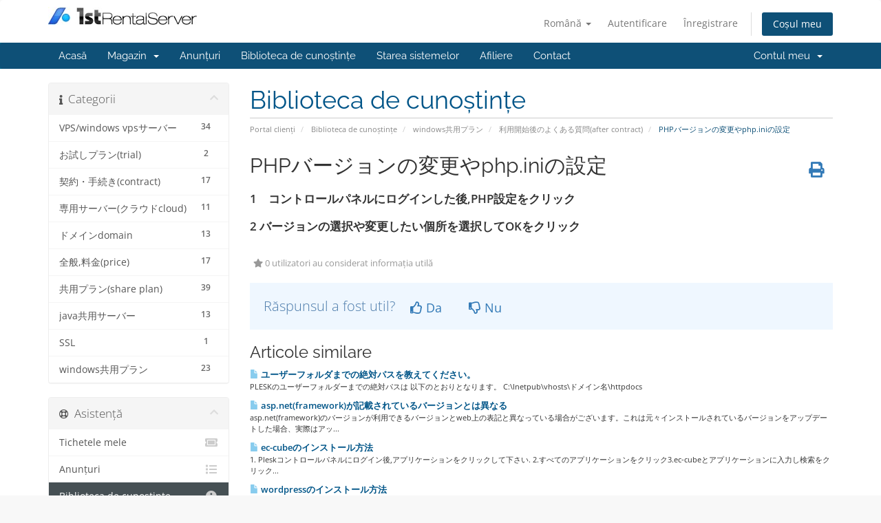

--- FILE ---
content_type: text/html; charset=utf-8
request_url: https://support.1strentalserver.com/index.php?rp=%2Fknowledgebase%2F138%2FPHPphpini.html&language=romanian
body_size: 6175
content:
<!DOCTYPE html>
<html lang="en">
<head>
    <meta charset="utf-8" />
    <meta http-equiv="X-UA-Compatible" content="IE=edge">
    <meta name="viewport" content="width=device-width, initial-scale=1">
    <title>PHPバージョンの変更やphp.iniの設定 - Biblioteca de cunoștințe - 1strentalserver.com</title>

    <!-- Styling -->
<link href="/assets/fonts/css/open-sans-family.css" rel="stylesheet" type="text/css" />
<link href="/assets/fonts/css/raleway-family.css" rel="stylesheet" type="text/css" />
<link href="/templates/six/css/all.min.css?v=877202" rel="stylesheet">
<link href="/assets/css/fontawesome-all.min.css" rel="stylesheet">
<link href="/templates/six/css/custom.css" rel="stylesheet">

<!-- HTML5 Shim and Respond.js IE8 support of HTML5 elements and media queries -->
<!-- WARNING: Respond.js doesn't work if you view the page via file:// -->
<!--[if lt IE 9]>
  <script src="https://oss.maxcdn.com/libs/html5shiv/3.7.0/html5shiv.js"></script>
  <script src="https://oss.maxcdn.com/libs/respond.js/1.4.2/respond.min.js"></script>
<![endif]-->

<script type="text/javascript">
    var csrfToken = '4381d35c149a10097faf3bfab3f9cd9f9b069b5b',
        markdownGuide = 'Ghid de marcare',
        locale = 'en',
        saved = 'salvat',
        saving = 'autosalvare',
        whmcsBaseUrl = "";
    </script>
<script src="/templates/six/js/scripts.min.js?v=877202"></script>


        <style>
    .hidden {
        display:none;
    }
    </style>
<script type="text/javascript">
//custom javascript here
</script>


</head>
<body data-phone-cc-input="1">


<section id="header">
    <div class="container">
        <ul class="top-nav">
                            <li>
                    <a href="#" class="choose-language" data-toggle="popover" id="languageChooser">
                        Română
                        <b class="caret"></b>
                    </a>
                    <div id="languageChooserContent" class="hidden">
                        <ul>
                                                            <li>
                                    <a href="/index.php?rp=%2Fknowledgebase%2F138%2FPHPphpini.html&language=arabic">العربية</a>
                                </li>
                                                            <li>
                                    <a href="/index.php?rp=%2Fknowledgebase%2F138%2FPHPphpini.html&language=azerbaijani">Azerbaijani</a>
                                </li>
                                                            <li>
                                    <a href="/index.php?rp=%2Fknowledgebase%2F138%2FPHPphpini.html&language=catalan">Català</a>
                                </li>
                                                            <li>
                                    <a href="/index.php?rp=%2Fknowledgebase%2F138%2FPHPphpini.html&language=chinese">中文</a>
                                </li>
                                                            <li>
                                    <a href="/index.php?rp=%2Fknowledgebase%2F138%2FPHPphpini.html&language=croatian">Hrvatski</a>
                                </li>
                                                            <li>
                                    <a href="/index.php?rp=%2Fknowledgebase%2F138%2FPHPphpini.html&language=czech">Čeština</a>
                                </li>
                                                            <li>
                                    <a href="/index.php?rp=%2Fknowledgebase%2F138%2FPHPphpini.html&language=danish">Dansk</a>
                                </li>
                                                            <li>
                                    <a href="/index.php?rp=%2Fknowledgebase%2F138%2FPHPphpini.html&language=dutch">Nederlands</a>
                                </li>
                                                            <li>
                                    <a href="/index.php?rp=%2Fknowledgebase%2F138%2FPHPphpini.html&language=english">English</a>
                                </li>
                                                            <li>
                                    <a href="/index.php?rp=%2Fknowledgebase%2F138%2FPHPphpini.html&language=estonian">Estonian</a>
                                </li>
                                                            <li>
                                    <a href="/index.php?rp=%2Fknowledgebase%2F138%2FPHPphpini.html&language=farsi">Persian</a>
                                </li>
                                                            <li>
                                    <a href="/index.php?rp=%2Fknowledgebase%2F138%2FPHPphpini.html&language=french">Français</a>
                                </li>
                                                            <li>
                                    <a href="/index.php?rp=%2Fknowledgebase%2F138%2FPHPphpini.html&language=german">Deutsch</a>
                                </li>
                                                            <li>
                                    <a href="/index.php?rp=%2Fknowledgebase%2F138%2FPHPphpini.html&language=hebrew">עברית</a>
                                </li>
                                                            <li>
                                    <a href="/index.php?rp=%2Fknowledgebase%2F138%2FPHPphpini.html&language=hungarian">Magyar</a>
                                </li>
                                                            <li>
                                    <a href="/index.php?rp=%2Fknowledgebase%2F138%2FPHPphpini.html&language=italian">Italiano</a>
                                </li>
                                                            <li>
                                    <a href="/index.php?rp=%2Fknowledgebase%2F138%2FPHPphpini.html&language=japanese">日本語</a>
                                </li>
                                                            <li>
                                    <a href="/index.php?rp=%2Fknowledgebase%2F138%2FPHPphpini.html&language=macedonian">Macedonian</a>
                                </li>
                                                            <li>
                                    <a href="/index.php?rp=%2Fknowledgebase%2F138%2FPHPphpini.html&language=norwegian">Norwegian</a>
                                </li>
                                                            <li>
                                    <a href="/index.php?rp=%2Fknowledgebase%2F138%2FPHPphpini.html&language=portuguese-br">Português</a>
                                </li>
                                                            <li>
                                    <a href="/index.php?rp=%2Fknowledgebase%2F138%2FPHPphpini.html&language=portuguese-pt">Português</a>
                                </li>
                                                            <li>
                                    <a href="/index.php?rp=%2Fknowledgebase%2F138%2FPHPphpini.html&language=romanian">Română</a>
                                </li>
                                                            <li>
                                    <a href="/index.php?rp=%2Fknowledgebase%2F138%2FPHPphpini.html&language=russian">Русский</a>
                                </li>
                                                            <li>
                                    <a href="/index.php?rp=%2Fknowledgebase%2F138%2FPHPphpini.html&language=spanish">Español</a>
                                </li>
                                                            <li>
                                    <a href="/index.php?rp=%2Fknowledgebase%2F138%2FPHPphpini.html&language=swedish">Svenska</a>
                                </li>
                                                            <li>
                                    <a href="/index.php?rp=%2Fknowledgebase%2F138%2FPHPphpini.html&language=turkish">Türkçe</a>
                                </li>
                                                            <li>
                                    <a href="/index.php?rp=%2Fknowledgebase%2F138%2FPHPphpini.html&language=ukranian">Українська</a>
                                </li>
                                                    </ul>
                    </div>
                </li>
                                        <li>
                    <a href="/clientarea.php">Autentificare</a>
                </li>
                                    <li>
                        <a href="/register.php">Înregistrare</a>
                    </li>
                                <li class="primary-action">
                    <a href="/cart.php?a=view" class="btn">
                        Coșul meu
                    </a>
                </li>
                                </ul>

                    <a href="/index.php" class="logo"><img src="/assets/img/logo.jpg" alt="1strentalserver.com"></a>
        
    </div>
</section>

<section id="main-menu">

    <nav id="nav" class="navbar navbar-default navbar-main" role="navigation">
        <div class="container">
            <!-- Brand and toggle get grouped for better mobile display -->
            <div class="navbar-header">
                <button type="button" class="navbar-toggle" data-toggle="collapse" data-target="#primary-nav">
                    <span class="sr-only">Navigare Toggle</span>
                    <span class="icon-bar"></span>
                    <span class="icon-bar"></span>
                    <span class="icon-bar"></span>
                </button>
            </div>

            <!-- Collect the nav links, forms, and other content for toggling -->
            <div class="collapse navbar-collapse" id="primary-nav">

                <ul class="nav navbar-nav">

                        <li menuItemName="Home" class="" id="Primary_Navbar-Home">
        <a href="/index.php">
                        Acasă
                                </a>
            </li>
    <li menuItemName="Store" class="dropdown" id="Primary_Navbar-Store">
        <a class="dropdown-toggle" data-toggle="dropdown" href="#">
                        Magazin
                        &nbsp;<b class="caret"></b>        </a>
                    <ul class="dropdown-menu">
                            <li menuItemName="Browse Products Services" id="Primary_Navbar-Store-Browse_Products_Services">
                    <a href="/index.php?rp=/store">
                                                Răsfoiți tot
                                            </a>
                </li>
                            <li menuItemName="Shop Divider 1" class="nav-divider" id="Primary_Navbar-Store-Shop_Divider_1">
                    <a href="">
                                                -----
                                            </a>
                </li>
                            <li menuItemName="共用プラン" id="Primary_Navbar-Store-共用プラン">
                    <a href="/index.php?rp=/store/gong-yong-puran">
                                                共用プラン
                                            </a>
                </li>
                            <li menuItemName="windows共用プラン" id="Primary_Navbar-Store-windows共用プラン">
                    <a href="/index.php?rp=/store/windowsgong-yong-puran">
                                                windows共用プラン
                                            </a>
                </li>
                            <li menuItemName="java-tomcatプラン" id="Primary_Navbar-Store-java-tomcatプラン">
                    <a href="/index.php?rp=/store/javapuran">
                                                java-tomcatプラン
                                            </a>
                </li>
                            <li menuItemName="vpsプラン" id="Primary_Navbar-Store-vpsプラン">
                    <a href="/index.php?rp=/store/vpspuran">
                                                vpsプラン
                                            </a>
                </li>
                            <li menuItemName="vps windowsプラン" id="Primary_Navbar-Store-vps_windowsプラン">
                    <a href="/index.php?rp=/store/vps-windowspuran">
                                                vps windowsプラン
                                            </a>
                </li>
                            <li menuItemName="Linux Cloud/専用サーバープラン" id="Primary_Navbar-Store-Linux_Cloud_専用サーバープラン">
                    <a href="/index.php?rp=/store/linux-cloudzhuan-yong-sabapuran">
                                                Linux Cloud/専用サーバープラン
                                            </a>
                </li>
                            <li menuItemName="Windows Cloud/専用サーバープラン" id="Primary_Navbar-Store-Windows_Cloud_専用サーバープラン">
                    <a href="/index.php?rp=/store/windows-cloudzhuan-yong-sabapuran">
                                                Windows Cloud/専用サーバープラン
                                            </a>
                </li>
                            <li menuItemName="無料お試しプラン" id="Primary_Navbar-Store-無料お試しプラン">
                    <a href="/index.php?rp=/store/wu-liao-oshi-shipuran">
                                                無料お試しプラン
                                            </a>
                </li>
                            <li menuItemName="java/VPS無料お試しプラン" id="Primary_Navbar-Store-java_VPS無料お試しプラン">
                    <a href="/index.php?rp=/store/javavpswu-liao-oshi-shipuran">
                                                java/VPS無料お試しプラン
                                            </a>
                </li>
                            <li menuItemName="SSL証明書" id="Primary_Navbar-Store-SSL証明書">
                    <a href="/index.php?rp=/store/sslzheng-ming-shu">
                                                SSL証明書
                                            </a>
                </li>
                            <li menuItemName="Register a New Domain" id="Primary_Navbar-Store-Register_a_New_Domain">
                    <a href="/cart.php?a=add&domain=register">
                                                Înregistrare domeniu nou
                                            </a>
                </li>
                            <li menuItemName="Transfer a Domain to Us" id="Primary_Navbar-Store-Transfer_a_Domain_to_Us">
                    <a href="/cart.php?a=add&domain=transfer">
                                                Transfer domenii
                                            </a>
                </li>
                        </ul>
            </li>
    <li menuItemName="Announcements" class="" id="Primary_Navbar-Announcements">
        <a href="/index.php?rp=/announcements">
                        Anunțuri
                                </a>
            </li>
    <li menuItemName="Knowledgebase" class="" id="Primary_Navbar-Knowledgebase">
        <a href="/index.php?rp=/knowledgebase">
                        Biblioteca de cunoștințe
                                </a>
            </li>
    <li menuItemName="Network Status" class="" id="Primary_Navbar-Network_Status">
        <a href="/serverstatus.php">
                        Starea sistemelor
                                </a>
            </li>
    <li menuItemName="Affiliates" class="" id="Primary_Navbar-Affiliates">
        <a href="/affiliates.php">
                        Afiliere
                                </a>
            </li>
    <li menuItemName="Contact Us" class="" id="Primary_Navbar-Contact_Us">
        <a href="/contact.php">
                        Contact
                                </a>
            </li>

                </ul>

                <ul class="nav navbar-nav navbar-right">

                        <li menuItemName="Account" class="dropdown" id="Secondary_Navbar-Account">
        <a class="dropdown-toggle" data-toggle="dropdown" href="#">
                        Contul meu
                        &nbsp;<b class="caret"></b>        </a>
                    <ul class="dropdown-menu">
                            <li menuItemName="Login" id="Secondary_Navbar-Account-Login">
                    <a href="/clientarea.php">
                                                Autentificare
                                            </a>
                </li>
                            <li menuItemName="Register" id="Secondary_Navbar-Account-Register">
                    <a href="/register.php">
                                                Înregistrare
                                            </a>
                </li>
                            <li menuItemName="Divider" class="nav-divider" id="Secondary_Navbar-Account-Divider">
                    <a href="">
                                                -----
                                            </a>
                </li>
                            <li menuItemName="Forgot Password?" id="Secondary_Navbar-Account-Forgot_Password?">
                    <a href="/index.php?rp=/password/reset">
                                                Ai uitat parola?
                                            </a>
                </li>
                        </ul>
            </li>

                </ul>

            </div><!-- /.navbar-collapse -->
        </div>
    </nav>

</section>



<section id="main-body">
    <div class="container">
        <div class="row">

                                    <div class="col-md-9 pull-md-right">
                    <div class="header-lined">
    <h1>Biblioteca de cunoștințe</h1>
    <ol class="breadcrumb">
            <li>
            <a href="https://support.1strentalserver.com">            Portal clienți
            </a>        </li>
            <li>
            <a href="/index.php?rp=/knowledgebase">            Biblioteca de cunoștințe
            </a>        </li>
            <li>
            <a href="/index.php?rp=/knowledgebase/9/windows共用プラン">            windows共用プラン
            </a>        </li>
            <li>
            <a href="/index.php?rp=/knowledgebase/19/利用開始後のよくある質問after-contract">            利用開始後のよくある質問(after contract)
            </a>        </li>
            <li class="active">
                        PHPバージョンの変更やphp.iniの設定
                    </li>
    </ol>
</div>
                </div>
                        <div class="col-md-3 pull-md-left sidebar">
                    <div menuItemName="Support Knowledgebase Categories" class="panel panel-sidebar panel-sidebar hidden-sm hidden-xs">
        <div class="panel-heading">
            <h3 class="panel-title">
                <i class="fas fa-info"></i>&nbsp;                Categorii
                                <i class="fas fa-chevron-up panel-minimise pull-right"></i>
            </h3>
        </div>
                            <div class="list-group">
                                                            <a menuItemName="Support Knowledgebase Category 6"
                           href="/index.php?rp=/knowledgebase/6/-VPSorwindows-vpsサーバー"
                           class="list-group-item"
                                                                                                                                       id="Primary_Sidebar-Support_Knowledgebase_Categories-Support_Knowledgebase_Category_6"
                        >
                            <span class="badge">34</span>                                                                                    <div class="truncate"> VPS/windows vpsサーバー</div>
                        </a>
                                                                                <a menuItemName="Support Knowledgebase Category 17"
                           href="/index.php?rp=/knowledgebase/17/お試しプランtrial"
                           class="list-group-item"
                                                                                                                                       id="Primary_Sidebar-Support_Knowledgebase_Categories-Support_Knowledgebase_Category_17"
                        >
                            <span class="badge">2</span>                                                                                    <div class="truncate">お試しプラン(trial)</div>
                        </a>
                                                                                <a menuItemName="Support Knowledgebase Category 4"
                           href="/index.php?rp=/knowledgebase/4/契約手続きcontract"
                           class="list-group-item"
                                                                                                                                       id="Primary_Sidebar-Support_Knowledgebase_Categories-Support_Knowledgebase_Category_4"
                        >
                            <span class="badge">17</span>                                                                                    <div class="truncate">契約・手続き(contract)</div>
                        </a>
                                                                                <a menuItemName="Support Knowledgebase Category 7"
                           href="/index.php?rp=/knowledgebase/7/専用サーバークラウドcloud"
                           class="list-group-item"
                                                                                                                                       id="Primary_Sidebar-Support_Knowledgebase_Categories-Support_Knowledgebase_Category_7"
                        >
                            <span class="badge">11</span>                                                                                    <div class="truncate">専用サーバー(クラウドcloud)</div>
                        </a>
                                                                                <a menuItemName="Support Knowledgebase Category 1"
                           href="/index.php?rp=/knowledgebase/1/ドメインdomain"
                           class="list-group-item"
                                                                                                                                       id="Primary_Sidebar-Support_Knowledgebase_Categories-Support_Knowledgebase_Category_1"
                        >
                            <span class="badge">13</span>                                                                                    <div class="truncate">ドメインdomain</div>
                        </a>
                                                                                <a menuItemName="Support Knowledgebase Category 3"
                           href="/index.php?rp=/knowledgebase/3/全般料金price"
                           class="list-group-item"
                                                                                                                                       id="Primary_Sidebar-Support_Knowledgebase_Categories-Support_Knowledgebase_Category_3"
                        >
                            <span class="badge">17</span>                                                                                    <div class="truncate">全般,料金(price)</div>
                        </a>
                                                                                <a menuItemName="Support Knowledgebase Category 5"
                           href="/index.php?rp=/knowledgebase/5/共用プランshare-plan"
                           class="list-group-item"
                                                                                                                                       id="Primary_Sidebar-Support_Knowledgebase_Categories-Support_Knowledgebase_Category_5"
                        >
                            <span class="badge">39</span>                                                                                    <div class="truncate">共用プラン(share plan)</div>
                        </a>
                                                                                <a menuItemName="Support Knowledgebase Category 8"
                           href="/index.php?rp=/knowledgebase/8/java共用サーバー"
                           class="list-group-item"
                                                                                                                                       id="Primary_Sidebar-Support_Knowledgebase_Categories-Support_Knowledgebase_Category_8"
                        >
                            <span class="badge">13</span>                                                                                    <div class="truncate">java共用サーバー</div>
                        </a>
                                                                                <a menuItemName="Support Knowledgebase Category 16"
                           href="/index.php?rp=/knowledgebase/16/SSL"
                           class="list-group-item"
                                                                                                                                       id="Primary_Sidebar-Support_Knowledgebase_Categories-Support_Knowledgebase_Category_16"
                        >
                            <span class="badge">1</span>                                                                                    <div class="truncate">SSL</div>
                        </a>
                                                                                <a menuItemName="Support Knowledgebase Category 9"
                           href="/index.php?rp=/knowledgebase/9/windows共用プラン"
                           class="list-group-item"
                                                                                                                                       id="Primary_Sidebar-Support_Knowledgebase_Categories-Support_Knowledgebase_Category_9"
                        >
                            <span class="badge">23</span>                                                                                    <div class="truncate">windows共用プラン</div>
                        </a>
                                                </div>
                    </div>
                    <div class="panel hidden-lg hidden-md panel-default">
            <div class="panel-heading">
                <h3 class="panel-title">
                    <i class="fas fa-info"></i>&nbsp;                    Categorii
                                    </h3>
            </div>
            <div class="panel-body">
                <form role="form">
                    <select class="form-control" onchange="selectChangeNavigate(this)">
                                                    <option menuItemName="Support Knowledgebase Category 6" value="/index.php?rp=/knowledgebase/6/-VPSorwindows-vpsサーバー" class="list-group-item" >
                                <div class="truncate"> VPS/windows vpsサーバー</div>
                                (34)                            </option>
                                                    <option menuItemName="Support Knowledgebase Category 17" value="/index.php?rp=/knowledgebase/17/お試しプランtrial" class="list-group-item" >
                                <div class="truncate">お試しプラン(trial)</div>
                                (2)                            </option>
                                                    <option menuItemName="Support Knowledgebase Category 4" value="/index.php?rp=/knowledgebase/4/契約手続きcontract" class="list-group-item" >
                                <div class="truncate">契約・手続き(contract)</div>
                                (17)                            </option>
                                                    <option menuItemName="Support Knowledgebase Category 7" value="/index.php?rp=/knowledgebase/7/専用サーバークラウドcloud" class="list-group-item" >
                                <div class="truncate">専用サーバー(クラウドcloud)</div>
                                (11)                            </option>
                                                    <option menuItemName="Support Knowledgebase Category 1" value="/index.php?rp=/knowledgebase/1/ドメインdomain" class="list-group-item" >
                                <div class="truncate">ドメインdomain</div>
                                (13)                            </option>
                                                    <option menuItemName="Support Knowledgebase Category 3" value="/index.php?rp=/knowledgebase/3/全般料金price" class="list-group-item" >
                                <div class="truncate">全般,料金(price)</div>
                                (17)                            </option>
                                                    <option menuItemName="Support Knowledgebase Category 5" value="/index.php?rp=/knowledgebase/5/共用プランshare-plan" class="list-group-item" >
                                <div class="truncate">共用プラン(share plan)</div>
                                (39)                            </option>
                                                    <option menuItemName="Support Knowledgebase Category 8" value="/index.php?rp=/knowledgebase/8/java共用サーバー" class="list-group-item" >
                                <div class="truncate">java共用サーバー</div>
                                (13)                            </option>
                                                    <option menuItemName="Support Knowledgebase Category 16" value="/index.php?rp=/knowledgebase/16/SSL" class="list-group-item" >
                                <div class="truncate">SSL</div>
                                (1)                            </option>
                                                    <option menuItemName="Support Knowledgebase Category 9" value="/index.php?rp=/knowledgebase/9/windows共用プラン" class="list-group-item" >
                                <div class="truncate">windows共用プラン</div>
                                (23)                            </option>
                                            </select>
                </form>
            </div>
                    </div>
                </div>
                <!-- Container for main page display content -->
        <div class="col-md-9 pull-md-right main-content">
            

<div class="kb-article-title">
    <a href="#" class="btn btn-link btn-print" onclick="window.print();return false"><i class="fas fa-print"></i></a>
    <h2>PHPバージョンの変更やphp.iniの設定</h2>
</div>


<div class="kb-article-content">
    <p><strong>1　コントロールパネルにログインした後,PHP設定をクリック</strong><br /><br /><strong>2 バージョンの選択や変更したい個所を選択してOKをクリック</strong></p>
</div>


<ul class="kb-article-details">
        <li><i class="fas fa-star"></i> 0 utilizatori au considerat informația utilă</li>
</ul>
<div class="clearfix"></div>

<div class="kb-rate-article hidden-print">
    <form action="/index.php?rp=/knowledgebase/138/PHPバージョンの変更やphp.iniの設定.html" method="post">
<input type="hidden" name="token" value="4381d35c149a10097faf3bfab3f9cd9f9b069b5b" />
        <input type="hidden" name="useful" value="vote">
        Răspunsul a fost util?                    <button type="submit" name="vote" value="yes" class="btn btn-lg btn-link"><i class="far fa-thumbs-up"></i> Da</button>
            <button type="submit" name="vote" value="no" class="btn btn-lg btn-link"><i class="far fa-thumbs-down"></i> Nu</button>
            </form>
</div>

    <div class="kb-also-read">
        <h3>Articole similare</h3>
        <div class="kbarticles">
                            <div>
                    <a href="/index.php?rp=/knowledgebase/62/ユーザーフォルダまでの絶対パスを教えてください.html">
                        <i class="glyphicon glyphicon-file"></i> ユーザーフォルダまでの絶対パスを教えてください。
                    </a>
                                        <p>PLESKのユーザーフォルダーまでの絶対パスは 以下のとおりとなります。  C:\Inetpub\vhosts\ドメイン名\httpdocs</p>
                </div>
                            <div>
                    <a href="/index.php?rp=/knowledgebase/130/asp.netframeworkが記載されているバージョンとは異なる.html">
                        <i class="glyphicon glyphicon-file"></i> asp.net(framework)が記載されているバージョンとは異なる
                    </a>
                                        <p>asp.net(framework)のバージョンが利用できるバージョンとweb上の表記と異なっている場合がございます。これは元々インストールされているバージョンをアップデートした場合、実際はアッ...</p>
                </div>
                            <div>
                    <a href="/index.php?rp=/knowledgebase/131/ec-cubeのインストール方法.html">
                        <i class="glyphicon glyphicon-file"></i> ec-cubeのインストール方法
                    </a>
                                        <p>1. Pleskコントロールパネルにログイン後,アプリケーションをクリックして下さい.  2.すべてのアプリケーションをクリック3.ec-cubeとアプリケーションに入力し検索をクリック...</p>
                </div>
                            <div>
                    <a href="/index.php?rp=/knowledgebase/132/wordpressのインストール方法.html">
                        <i class="glyphicon glyphicon-file"></i> wordpressのインストール方法
                    </a>
                                        <p></p>
                </div>
                            <div>
                    <a href="/index.php?rp=/knowledgebase/135/コントロールパネルのログイン方法.html">
                        <i class="glyphicon glyphicon-file"></i> コントロールパネルのログイン方法
                    </a>
                                        <p>1.会員ログインパネルにログインし&gt;現在利用中のサービスからプランをクリックしてください2.Open Control Panelをクリック</p>
                </div>
                    </div>
    </div>


                </div><!-- /.main-content -->
                                    <div class="col-md-3 pull-md-left sidebar sidebar-secondary">
                            <div menuItemName="Support" class="panel panel-sidebar panel-sidebar">
        <div class="panel-heading">
            <h3 class="panel-title">
                <i class="far fa-life-ring"></i>&nbsp;                Asistență
                                <i class="fas fa-chevron-up panel-minimise pull-right"></i>
            </h3>
        </div>
                            <div class="list-group">
                                                            <a menuItemName="Support Tickets"
                           href="/supporttickets.php"
                           class="list-group-item"
                                                                                                                                       id="Secondary_Sidebar-Support-Support_Tickets"
                        >
                                                                                    <i class="fas fa-ticket-alt fa-fw sidebar-menu-item-icon"></i>                            Tichetele mele
                        </a>
                                                                                <a menuItemName="Announcements"
                           href="/index.php?rp=/announcements"
                           class="list-group-item"
                                                                                                                                       id="Secondary_Sidebar-Support-Announcements"
                        >
                                                                                    <i class="fas fa-list fa-fw sidebar-menu-item-icon"></i>                            Anunțuri
                        </a>
                                                                                <a menuItemName="Knowledgebase"
                           href="/index.php?rp=/knowledgebase"
                           class="list-group-item active"
                                                                                                                                       id="Secondary_Sidebar-Support-Knowledgebase"
                        >
                                                                                    <i class="fas fa-info-circle fa-fw sidebar-menu-item-icon"></i>                            Biblioteca de cunoștințe
                        </a>
                                                                                <a menuItemName="Downloads"
                           href="/index.php?rp=/download"
                           class="list-group-item"
                                                                                                                                       id="Secondary_Sidebar-Support-Downloads"
                        >
                                                                                    <i class="fas fa-download fa-fw sidebar-menu-item-icon"></i>                            Fișiere
                        </a>
                                                                                <a menuItemName="Network Status"
                           href="/serverstatus.php"
                           class="list-group-item"
                                                                                                                                       id="Secondary_Sidebar-Support-Network_Status"
                        >
                                                                                    <i class="fas fa-rocket fa-fw sidebar-menu-item-icon"></i>                            Starea sistemelor
                        </a>
                                                                                <a menuItemName="Open Ticket"
                           href="/submitticket.php"
                           class="list-group-item"
                                                                                                                                       id="Secondary_Sidebar-Support-Open_Ticket"
                        >
                                                                                    <i class="fas fa-comments fa-fw sidebar-menu-item-icon"></i>                            Deschide Tichet
                        </a>
                                                </div>
                    </div>
                        </div>
                            <div class="clearfix"></div>
        </div>
    </div>
</section>

<section id="footer">
    <div class="container">
        <a href="#" class="back-to-top"><i class="fas fa-chevron-up"></i></a>
        <p>Copyright © 2026 1strentalserver.com. Toate drepturile rezervate.</p>
    </div>
</section>

<div id="fullpage-overlay" class="hidden">
    <div class="outer-wrapper">
        <div class="inner-wrapper">
            <img src="/assets/img/overlay-spinner.svg">
            <br>
            <span class="msg"></span>
        </div>
    </div>
</div>

<div class="modal system-modal fade" id="modalAjax" tabindex="-1" role="dialog" aria-hidden="true">
    <div class="modal-dialog">
        <div class="modal-content panel-primary">
            <div class="modal-header panel-heading">
                <button type="button" class="close" data-dismiss="modal">
                    <span aria-hidden="true">&times;</span>
                    <span class="sr-only">Închide</span>
                </button>
                <h4 class="modal-title"></h4>
            </div>
            <div class="modal-body panel-body">
                se încarcă...
            </div>
            <div class="modal-footer panel-footer">
                <div class="pull-left loader">
                    <i class="fas fa-circle-notch fa-spin"></i>
                    se încarcă...
                </div>
                <button type="button" class="btn btn-default" data-dismiss="modal">
                    Închide
                </button>
                <button type="button" class="btn btn-primary modal-submit">
                    Trimiteți
                </button>
            </div>
        </div>
    </div>
</div>

<form action="#" id="frmGeneratePassword" class="form-horizontal">
    <div class="modal fade" id="modalGeneratePassword">
        <div class="modal-dialog">
            <div class="modal-content panel-primary">
                <div class="modal-header panel-heading">
                    <button type="button" class="close" data-dismiss="modal" aria-label="Close"><span aria-hidden="true">&times;</span></button>
                    <h4 class="modal-title">
                        Generare Parolă
                    </h4>
                </div>
                <div class="modal-body">
                    <div class="alert alert-danger hidden" id="generatePwLengthError">
                        Vă rugăm să introduceți  un număr între 8 și 64 caractere pentru lungimea parolei
                    </div>
                    <div class="form-group">
                        <label for="generatePwLength" class="col-sm-4 control-label">Lungimea Parolei</label>
                        <div class="col-sm-8">
                            <input type="number" min="8" max="64" value="12" step="1" class="form-control input-inline input-inline-100" id="inputGeneratePasswordLength">
                        </div>
                    </div>
                    <div class="form-group">
                        <label for="generatePwOutput" class="col-sm-4 control-label">Parola Generată</label>
                        <div class="col-sm-8">
                            <input type="text" class="form-control" id="inputGeneratePasswordOutput">
                        </div>
                    </div>
                    <div class="row">
                        <div class="col-sm-8 col-sm-offset-4">
                            <button type="submit" class="btn btn-default btn-sm">
                                <i class="fas fa-plus fa-fw"></i>
                                Generați o noua parolă
                            </button>
                            <button type="button" class="btn btn-default btn-sm copy-to-clipboard" data-clipboard-target="#inputGeneratePasswordOutput">
                                <img src="/assets/img/clippy.svg" alt="Copy to clipboard" width="15">
                                Copiază
                            </button>
                        </div>
                    </div>
                </div>
                <div class="modal-footer">
                    <button type="button" class="btn btn-default" data-dismiss="modal">
                        Închide
                    </button>
                    <button type="button" class="btn btn-primary" id="btnGeneratePasswordInsert" data-clipboard-target="#inputGeneratePasswordOutput">
                        Copiază în memorie și inserează
                    </button>
                </div>
            </div>
        </div>
    </div>
</form>



</body>
</html>
